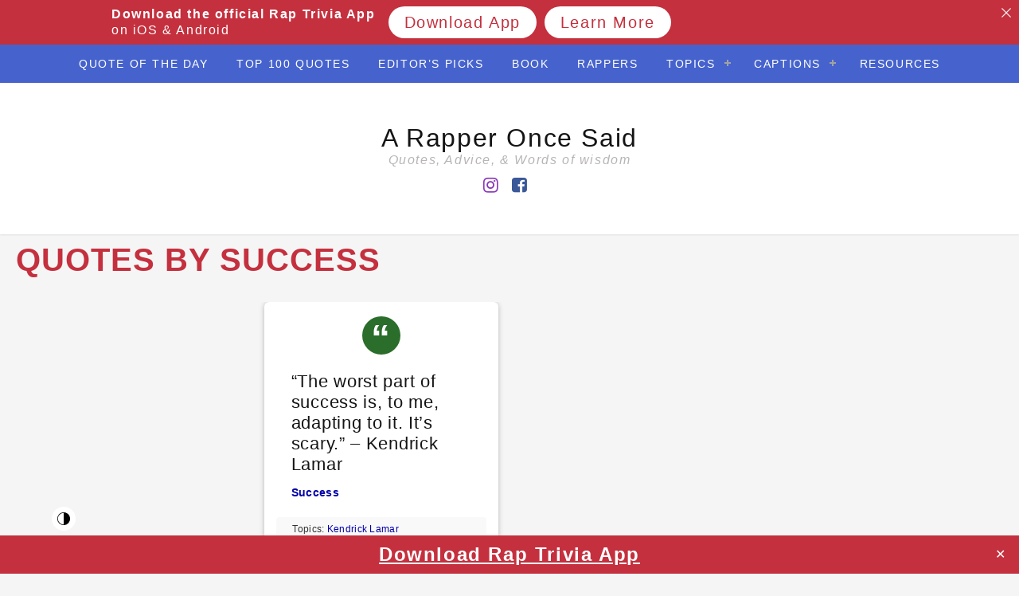

--- FILE ---
content_type: text/html; charset=UTF-8
request_url: https://arapperoncesaid.com/topics/success/
body_size: 15806
content:
<!doctype html>
<html lang="en-US">
<head>
<meta charset="UTF-8">
<meta name="viewport" content="width=device-width, initial-scale=1">
<link rel="profile" href="https://gmpg.org/xfn/11">
<link rel="pingback" href="https://arapperoncesaid.com/xmlrpc.php">
<title>Success &#8211; A Rapper Once Said</title>
<meta name='robots' content='max-image-preview:large' />
<style>img:is([sizes="auto" i], [sizes^="auto," i]) { contain-intrinsic-size: 3000px 1500px }</style>
<link rel='dns-prefetch' href='//stats.wp.com' />
<link rel="alternate" type="application/rss+xml" title="A Rapper Once Said &raquo; Feed" href="https://arapperoncesaid.com/feed/" />
<script type="text/javascript" id="wpp-js" src="https://arapperoncesaid.com/wp-content/plugins/wordpress-popular-posts/assets/js/wpp.min.js?ver=7.3.6" data-sampling="0" data-sampling-rate="100" data-api-url="https://arapperoncesaid.com/wp-json/wordpress-popular-posts" data-post-id="0" data-token="e1b9ea96b2" data-lang="0" data-debug="0"></script>
<link rel="alternate" type="application/rss+xml" title="A Rapper Once Said &raquo; Success Category Feed" href="https://arapperoncesaid.com/topics/success/feed/" />
<!-- <link rel='stylesheet' id='wp-block-library-css' href='https://arapperoncesaid.com/wp-includes/css/dist/block-library/style.min.css?ver=8a860c24648b01facdf516a38fae44f6' type='text/css' media='all' /> -->
<link rel="stylesheet" type="text/css" href="//arapperoncesaid.com/wp-content/cache/wpfc-minified/lphmtzxf/1xtyz.css" media="all"/>
<style id='classic-theme-styles-inline-css' type='text/css'>
/*! This file is auto-generated */
.wp-block-button__link{color:#fff;background-color:#32373c;border-radius:9999px;box-shadow:none;text-decoration:none;padding:calc(.667em + 2px) calc(1.333em + 2px);font-size:1.125em}.wp-block-file__button{background:#32373c;color:#fff;text-decoration:none}
</style>
<!-- <link rel='stylesheet' id='mediaelement-css' href='https://arapperoncesaid.com/wp-includes/js/mediaelement/mediaelementplayer-legacy.min.css?ver=4.2.17' type='text/css' media='all' /> -->
<!-- <link rel='stylesheet' id='wp-mediaelement-css' href='https://arapperoncesaid.com/wp-includes/js/mediaelement/wp-mediaelement.min.css?ver=8a860c24648b01facdf516a38fae44f6' type='text/css' media='all' /> -->
<link rel="stylesheet" type="text/css" href="//arapperoncesaid.com/wp-content/cache/wpfc-minified/kwrno46c/1xtyz.css" media="all"/>
<style id='jetpack-sharing-buttons-style-inline-css' type='text/css'>
.jetpack-sharing-buttons__services-list{display:flex;flex-direction:row;flex-wrap:wrap;gap:0;list-style-type:none;margin:5px;padding:0}.jetpack-sharing-buttons__services-list.has-small-icon-size{font-size:12px}.jetpack-sharing-buttons__services-list.has-normal-icon-size{font-size:16px}.jetpack-sharing-buttons__services-list.has-large-icon-size{font-size:24px}.jetpack-sharing-buttons__services-list.has-huge-icon-size{font-size:36px}@media print{.jetpack-sharing-buttons__services-list{display:none!important}}.editor-styles-wrapper .wp-block-jetpack-sharing-buttons{gap:0;padding-inline-start:0}ul.jetpack-sharing-buttons__services-list.has-background{padding:1.25em 2.375em}
</style>
<style id='global-styles-inline-css' type='text/css'>
:root{--wp--preset--aspect-ratio--square: 1;--wp--preset--aspect-ratio--4-3: 4/3;--wp--preset--aspect-ratio--3-4: 3/4;--wp--preset--aspect-ratio--3-2: 3/2;--wp--preset--aspect-ratio--2-3: 2/3;--wp--preset--aspect-ratio--16-9: 16/9;--wp--preset--aspect-ratio--9-16: 9/16;--wp--preset--color--black: #000000;--wp--preset--color--cyan-bluish-gray: #abb8c3;--wp--preset--color--white: #ffffff;--wp--preset--color--pale-pink: #f78da7;--wp--preset--color--vivid-red: #cf2e2e;--wp--preset--color--luminous-vivid-orange: #ff6900;--wp--preset--color--luminous-vivid-amber: #fcb900;--wp--preset--color--light-green-cyan: #7bdcb5;--wp--preset--color--vivid-green-cyan: #00d084;--wp--preset--color--pale-cyan-blue: #8ed1fc;--wp--preset--color--vivid-cyan-blue: #0693e3;--wp--preset--color--vivid-purple: #9b51e0;--wp--preset--gradient--vivid-cyan-blue-to-vivid-purple: linear-gradient(135deg,rgba(6,147,227,1) 0%,rgb(155,81,224) 100%);--wp--preset--gradient--light-green-cyan-to-vivid-green-cyan: linear-gradient(135deg,rgb(122,220,180) 0%,rgb(0,208,130) 100%);--wp--preset--gradient--luminous-vivid-amber-to-luminous-vivid-orange: linear-gradient(135deg,rgba(252,185,0,1) 0%,rgba(255,105,0,1) 100%);--wp--preset--gradient--luminous-vivid-orange-to-vivid-red: linear-gradient(135deg,rgba(255,105,0,1) 0%,rgb(207,46,46) 100%);--wp--preset--gradient--very-light-gray-to-cyan-bluish-gray: linear-gradient(135deg,rgb(238,238,238) 0%,rgb(169,184,195) 100%);--wp--preset--gradient--cool-to-warm-spectrum: linear-gradient(135deg,rgb(74,234,220) 0%,rgb(151,120,209) 20%,rgb(207,42,186) 40%,rgb(238,44,130) 60%,rgb(251,105,98) 80%,rgb(254,248,76) 100%);--wp--preset--gradient--blush-light-purple: linear-gradient(135deg,rgb(255,206,236) 0%,rgb(152,150,240) 100%);--wp--preset--gradient--blush-bordeaux: linear-gradient(135deg,rgb(254,205,165) 0%,rgb(254,45,45) 50%,rgb(107,0,62) 100%);--wp--preset--gradient--luminous-dusk: linear-gradient(135deg,rgb(255,203,112) 0%,rgb(199,81,192) 50%,rgb(65,88,208) 100%);--wp--preset--gradient--pale-ocean: linear-gradient(135deg,rgb(255,245,203) 0%,rgb(182,227,212) 50%,rgb(51,167,181) 100%);--wp--preset--gradient--electric-grass: linear-gradient(135deg,rgb(202,248,128) 0%,rgb(113,206,126) 100%);--wp--preset--gradient--midnight: linear-gradient(135deg,rgb(2,3,129) 0%,rgb(40,116,252) 100%);--wp--preset--font-size--small: 13px;--wp--preset--font-size--medium: 20px;--wp--preset--font-size--large: 36px;--wp--preset--font-size--x-large: 42px;--wp--preset--spacing--20: 0.44rem;--wp--preset--spacing--30: 0.67rem;--wp--preset--spacing--40: 1rem;--wp--preset--spacing--50: 1.5rem;--wp--preset--spacing--60: 2.25rem;--wp--preset--spacing--70: 3.38rem;--wp--preset--spacing--80: 5.06rem;--wp--preset--shadow--natural: 6px 6px 9px rgba(0, 0, 0, 0.2);--wp--preset--shadow--deep: 12px 12px 50px rgba(0, 0, 0, 0.4);--wp--preset--shadow--sharp: 6px 6px 0px rgba(0, 0, 0, 0.2);--wp--preset--shadow--outlined: 6px 6px 0px -3px rgba(255, 255, 255, 1), 6px 6px rgba(0, 0, 0, 1);--wp--preset--shadow--crisp: 6px 6px 0px rgba(0, 0, 0, 1);}:where(.is-layout-flex){gap: 0.5em;}:where(.is-layout-grid){gap: 0.5em;}body .is-layout-flex{display: flex;}.is-layout-flex{flex-wrap: wrap;align-items: center;}.is-layout-flex > :is(*, div){margin: 0;}body .is-layout-grid{display: grid;}.is-layout-grid > :is(*, div){margin: 0;}:where(.wp-block-columns.is-layout-flex){gap: 2em;}:where(.wp-block-columns.is-layout-grid){gap: 2em;}:where(.wp-block-post-template.is-layout-flex){gap: 1.25em;}:where(.wp-block-post-template.is-layout-grid){gap: 1.25em;}.has-black-color{color: var(--wp--preset--color--black) !important;}.has-cyan-bluish-gray-color{color: var(--wp--preset--color--cyan-bluish-gray) !important;}.has-white-color{color: var(--wp--preset--color--white) !important;}.has-pale-pink-color{color: var(--wp--preset--color--pale-pink) !important;}.has-vivid-red-color{color: var(--wp--preset--color--vivid-red) !important;}.has-luminous-vivid-orange-color{color: var(--wp--preset--color--luminous-vivid-orange) !important;}.has-luminous-vivid-amber-color{color: var(--wp--preset--color--luminous-vivid-amber) !important;}.has-light-green-cyan-color{color: var(--wp--preset--color--light-green-cyan) !important;}.has-vivid-green-cyan-color{color: var(--wp--preset--color--vivid-green-cyan) !important;}.has-pale-cyan-blue-color{color: var(--wp--preset--color--pale-cyan-blue) !important;}.has-vivid-cyan-blue-color{color: var(--wp--preset--color--vivid-cyan-blue) !important;}.has-vivid-purple-color{color: var(--wp--preset--color--vivid-purple) !important;}.has-black-background-color{background-color: var(--wp--preset--color--black) !important;}.has-cyan-bluish-gray-background-color{background-color: var(--wp--preset--color--cyan-bluish-gray) !important;}.has-white-background-color{background-color: var(--wp--preset--color--white) !important;}.has-pale-pink-background-color{background-color: var(--wp--preset--color--pale-pink) !important;}.has-vivid-red-background-color{background-color: var(--wp--preset--color--vivid-red) !important;}.has-luminous-vivid-orange-background-color{background-color: var(--wp--preset--color--luminous-vivid-orange) !important;}.has-luminous-vivid-amber-background-color{background-color: var(--wp--preset--color--luminous-vivid-amber) !important;}.has-light-green-cyan-background-color{background-color: var(--wp--preset--color--light-green-cyan) !important;}.has-vivid-green-cyan-background-color{background-color: var(--wp--preset--color--vivid-green-cyan) !important;}.has-pale-cyan-blue-background-color{background-color: var(--wp--preset--color--pale-cyan-blue) !important;}.has-vivid-cyan-blue-background-color{background-color: var(--wp--preset--color--vivid-cyan-blue) !important;}.has-vivid-purple-background-color{background-color: var(--wp--preset--color--vivid-purple) !important;}.has-black-border-color{border-color: var(--wp--preset--color--black) !important;}.has-cyan-bluish-gray-border-color{border-color: var(--wp--preset--color--cyan-bluish-gray) !important;}.has-white-border-color{border-color: var(--wp--preset--color--white) !important;}.has-pale-pink-border-color{border-color: var(--wp--preset--color--pale-pink) !important;}.has-vivid-red-border-color{border-color: var(--wp--preset--color--vivid-red) !important;}.has-luminous-vivid-orange-border-color{border-color: var(--wp--preset--color--luminous-vivid-orange) !important;}.has-luminous-vivid-amber-border-color{border-color: var(--wp--preset--color--luminous-vivid-amber) !important;}.has-light-green-cyan-border-color{border-color: var(--wp--preset--color--light-green-cyan) !important;}.has-vivid-green-cyan-border-color{border-color: var(--wp--preset--color--vivid-green-cyan) !important;}.has-pale-cyan-blue-border-color{border-color: var(--wp--preset--color--pale-cyan-blue) !important;}.has-vivid-cyan-blue-border-color{border-color: var(--wp--preset--color--vivid-cyan-blue) !important;}.has-vivid-purple-border-color{border-color: var(--wp--preset--color--vivid-purple) !important;}.has-vivid-cyan-blue-to-vivid-purple-gradient-background{background: var(--wp--preset--gradient--vivid-cyan-blue-to-vivid-purple) !important;}.has-light-green-cyan-to-vivid-green-cyan-gradient-background{background: var(--wp--preset--gradient--light-green-cyan-to-vivid-green-cyan) !important;}.has-luminous-vivid-amber-to-luminous-vivid-orange-gradient-background{background: var(--wp--preset--gradient--luminous-vivid-amber-to-luminous-vivid-orange) !important;}.has-luminous-vivid-orange-to-vivid-red-gradient-background{background: var(--wp--preset--gradient--luminous-vivid-orange-to-vivid-red) !important;}.has-very-light-gray-to-cyan-bluish-gray-gradient-background{background: var(--wp--preset--gradient--very-light-gray-to-cyan-bluish-gray) !important;}.has-cool-to-warm-spectrum-gradient-background{background: var(--wp--preset--gradient--cool-to-warm-spectrum) !important;}.has-blush-light-purple-gradient-background{background: var(--wp--preset--gradient--blush-light-purple) !important;}.has-blush-bordeaux-gradient-background{background: var(--wp--preset--gradient--blush-bordeaux) !important;}.has-luminous-dusk-gradient-background{background: var(--wp--preset--gradient--luminous-dusk) !important;}.has-pale-ocean-gradient-background{background: var(--wp--preset--gradient--pale-ocean) !important;}.has-electric-grass-gradient-background{background: var(--wp--preset--gradient--electric-grass) !important;}.has-midnight-gradient-background{background: var(--wp--preset--gradient--midnight) !important;}.has-small-font-size{font-size: var(--wp--preset--font-size--small) !important;}.has-medium-font-size{font-size: var(--wp--preset--font-size--medium) !important;}.has-large-font-size{font-size: var(--wp--preset--font-size--large) !important;}.has-x-large-font-size{font-size: var(--wp--preset--font-size--x-large) !important;}
:where(.wp-block-post-template.is-layout-flex){gap: 1.25em;}:where(.wp-block-post-template.is-layout-grid){gap: 1.25em;}
:where(.wp-block-columns.is-layout-flex){gap: 2em;}:where(.wp-block-columns.is-layout-grid){gap: 2em;}
:root :where(.wp-block-pullquote){font-size: 1.5em;line-height: 1.6;}
</style>
<!-- <link rel='stylesheet' id='announcer-css-css' href='https://arapperoncesaid.com/wp-content/plugins/announcer/public/css/style.css?ver=6.2' type='text/css' media='all' /> -->
<!-- <link rel='stylesheet' id='contact-form-7-css' href='https://arapperoncesaid.com/wp-content/plugins/contact-form-7/includes/css/styles.css?ver=6.1.3' type='text/css' media='all' /> -->
<!-- <link rel='stylesheet' id='simple-banner-style-css' href='https://arapperoncesaid.com/wp-content/plugins/simple-banner/simple-banner.css?ver=3.1.2' type='text/css' media='all' /> -->
<!-- <link rel='stylesheet' id='sticky-buttons-css' href='https://arapperoncesaid.com/wp-content/plugins/sticky-buttons/public/assets/css/style.min.css?ver=4.3.2' type='text/css' media='all' /> -->
<!-- <link rel='stylesheet' id='sticky-buttons-fontawesome-css' href='https://arapperoncesaid.com/wp-content/plugins/sticky-buttons/vendors/fontawesome/css/all.css?ver=7.1' type='text/css' media='all' /> -->
<!-- <link rel='stylesheet' id='tplp_style-css' href='https://arapperoncesaid.com/wp-content/plugins/tabs-widget-popular-posts-and-latest-posts/inc/style.css?ver=8a860c24648b01facdf516a38fae44f6' type='text/css' media='all' /> -->
<!-- <link rel='stylesheet' id='font-awesome-css' href='https://arapperoncesaid.com/wp-content/plugins/elementor/assets/lib/font-awesome/css/font-awesome.min.css?ver=4.7.0' type='text/css' media='all' /> -->
<!-- <link rel='stylesheet' id='dtdr-public-css' href='https://arapperoncesaid.com/wp-content/plugins/droit-dark-mode/assets/css/public-mode.css?ver=1.0.7' type='text/css' media='all' /> -->
<link rel="stylesheet" type="text/css" href="//arapperoncesaid.com/wp-content/cache/wpfc-minified/5g3c0n4/1xtyz.css" media="all"/>
<style id='dtdr-public-inline-css' type='text/css'>
:root {--drdt-color-white: #fff;--drdt-color-bg: #1A1A1A;--drdt-color-body: #7D7D7D;--drdt-color-head: #FFFFFF;--drdt-color-link: #7D7D7D;--drdt-color-link-hover: #FFFFFF;--drdt-color-btn: #1A1A1A;--drdt-color-border: #626060;}html.drdt-dark-mode :not(.drdt-ignore-dark):not(.drdt_checkbox):not(.droit_dark):not(.droit_light):not(.dark_switch_box):not(img):not(option):not(input):not(select):not(textarea):not(mark):not(code):not(pre):not(ins):not(button):not(a):not(video):not(canvas):not(progress):not(iframe):not(svg):not(path):not(.mejs-iframe-overlay):not(.mejs-iframe-overlay):not(.elementor-element-overlay):not(.elementor-background-overlay):not(i):not(button *):not(a *) { background-color: var(--drdt-color-bg) !important; color: var(--drdt-color-body); border-color: var(--drdt-color-border) !important; box-shadow: none !important; } html.drdt-dark-mode > body h1:not(.drdt-ignore-dark), html.drdt-dark-mode > body h2:not(.drdt-ignore-dark), html.drdt-dark-mode > body h3:not(.drdt-ignore-dark), html.drdt-dark-mode > body h4:not(.drdt-ignore-dark), html.drdt-dark-mode > body h5:not(.drdt-ignore-dark), html.drdt-dark-mode > body h6:not(.drdt-ignore-dark){color: var(--drdt-color-head) !important; } html.drdt-dark-mode a:not(.drdt-ignore-dark), html.drdt-dark-mode a *:not(.drdt-ignore-dark), html.drdt-dark-mode a:active:not(.drdt-ignore-dark), html.drdt-dark-mode a:active *:not(.drdt-ignore-dark), html.drdt-dark-mode a:visited:not(.drdt-ignore-dark), html.drdt-dark-mode a:visited *:not(.drdt-ignore-dark) { background: transparent !important; background-color: transparent !important; color: var(--drdt-color-link) !important; border-color: var(--drdt-color-border) !important; box-shadow: none; } html.drdt-dark-mode > body a:hover:not(.drdt-ignore-dark), html.drdt-dark-mode > body a *:hover:not(.drdt-ignore-dark){color: var(--drdt-color-head) !important; } html.drdt-dark-mode input:not(.drdt-ignore-dark), html.drdt-dark-mode input[type=button]:not(.drdt-ignore-dark), html.drdt-dark-mode input[type=checkebox]:not(.drdt-ignore-dark), html.drdt-dark-mode input[type=date]:not(.drdt-ignore-dark), html.drdt-dark-mode input[type=datetime-local]:not(.drdt-ignore-dark), html.drdt-dark-mode input[type=email]:not(.drdt-ignore-dark), html.drdt-dark-mode input[type=image]:not(.drdt-ignore-dark), html.drdt-dark-mode input[type=month]:not(.drdt-ignore-dark), html.drdt-dark-mode input[type=number]:not(.drdt-ignore-dark), html.drdt-dark-mode input[type=range]:not(.drdt-ignore-dark), html.drdt-dark-mode input[type=reset]:not(.drdt-ignore-dark), html.drdt-dark-mode input[type=search]:not(.drdt-ignore-dark), html.drdt-dark-mode input[type=submit]:not(.drdt-ignore-dark), html.drdt-dark-mode input[type=tel]:not(.drdt-ignore-dark), html.drdt-dark-mode input[type=text]:not(.drdt-ignore-dark), html.drdt-dark-mode input[type=time]:not(.drdt-ignore-dark), html.drdt-dark-mode input[type=url]:not(.drdt-ignore-dark), html.drdt-dark-mode input[type=week]:not(.drdt-ignore-dark), html.drdt-dark-mode button:not(.drdt-ignore-dark), html.drdt-dark-mode iframe:not(.drdt-ignore-dark), html.drdt-dark-mode iframe *:not(.drdt-ignore-dark), html.drdt-dark-mode select:not(.drdt-ignore-dark), html.drdt-dark-mode textarea:not(.drdt-ignore-dark), html.drdt-dark-mode i:not(.drdt-ignore-dark) { background: var(--drdt-color-btn) !important; background-color: var(--drdt-color-btn) !important; color: var(--drdt-color-head) !important; border-color: var(--drdt-color-border) !important; box-shadow: none !important;}/*@media (prefers-color-scheme: dark) {			html :not(.drdt-ignore-dark):not(input):not(textarea):not(button):not(select):not(mark):not(code):not(pre):not(ins):not(option):not(img):not(progress):not(iframe):not(.mejs-iframe-overlay):not(svg):not(video):not(canvas):not(a):not(path):not(.elementor-element-overlay):not(.elementor-background-overlay):not(i):not(button *):not(a *) {background-color: var(--drdt-color-bg) !important;color: var(--drdt-color-body);border-color: var(--drdt-color-border) !important;box-shadow: none !important;			}		}*/html.drdt-dark-mode .drdt-ignore-dark-back{background: transparent !important;background-color: transparent !important;}
</style>
<!-- <link rel='stylesheet' id='quotes-llama-css-style-css' href='https://arapperoncesaid.com/wp-content/plugins/quotes-llama/includes/css/quotes-llama.css?ver=3.1.1' type='text/css' media='all' /> -->
<!-- <link rel='stylesheet' id='dashicons-css' href='https://arapperoncesaid.com/wp-includes/css/dashicons.min.css?ver=8a860c24648b01facdf516a38fae44f6' type='text/css' media='all' /> -->
<!-- <link rel='stylesheet' id='dashicons-style-css' href='https://arapperoncesaid.com/wp-content/themes/quotesin/style.css?ver=3.1.1' type='text/css' media='all' /> -->
<!-- <link rel='stylesheet' id='wordpress-popular-posts-css-css' href='https://arapperoncesaid.com/wp-content/plugins/wordpress-popular-posts/assets/css/wpp.css?ver=7.3.6' type='text/css' media='all' /> -->
<!-- <link rel='stylesheet' id='quotesin-style-css' href='https://arapperoncesaid.com/wp-content/themes/quotesin/style.css?ver=8a860c24648b01facdf516a38fae44f6' type='text/css' media='all' /> -->
<!-- <link rel='stylesheet' id='heateor_sss_frontend_css-css' href='https://arapperoncesaid.com/wp-content/plugins/sassy-social-share/public/css/sassy-social-share-public.css?ver=3.3.79' type='text/css' media='all' /> -->
<link rel="stylesheet" type="text/css" href="//arapperoncesaid.com/wp-content/cache/wpfc-minified/etggmqiv/1xtyz.css" media="all"/>
<style id='heateor_sss_frontend_css-inline-css' type='text/css'>
.heateor_sss_button_instagram span.heateor_sss_svg,a.heateor_sss_instagram span.heateor_sss_svg{background:radial-gradient(circle at 30% 107%,#fdf497 0,#fdf497 5%,#fd5949 45%,#d6249f 60%,#285aeb 90%)}div.heateor_sss_horizontal_sharing a.heateor_sss_button_instagram span{background:transparent!important;}div.heateor_sss_standard_follow_icons_container a.heateor_sss_button_instagram span{background:transparent}.heateor_sss_horizontal_sharing .heateor_sss_svg,.heateor_sss_standard_follow_icons_container .heateor_sss_svg{background-color:transparent!important;background:transparent!important;color:#c4303e;border-width:0px;border-style:solid;border-color:transparent}.heateor_sss_horizontal_sharing span.heateor_sss_svg:hover,.heateor_sss_standard_follow_icons_container span.heateor_sss_svg:hover{border-color:transparent;}.heateor_sss_vertical_sharing span.heateor_sss_svg,.heateor_sss_floating_follow_icons_container span.heateor_sss_svg{color:#fff;border-width:0px;border-style:solid;border-color:transparent;}.heateor_sss_vertical_sharing span.heateor_sss_svg:hover,.heateor_sss_floating_follow_icons_container span.heateor_sss_svg:hover{border-color:transparent;}@media screen and (max-width:783px) {.heateor_sss_vertical_sharing{display:none!important}}div.heateor_sss_sharing_title{text-align:center}div.heateor_sss_sharing_ul{width:100%;text-align:center;}div.heateor_sss_horizontal_sharing div.heateor_sss_sharing_ul a{float:none!important;display:inline-block;}
</style>
<script src='//arapperoncesaid.com/wp-content/cache/wpfc-minified/las9prtn/1xtyz.js' type="text/javascript"></script>
<!-- <script type="text/javascript" src="https://arapperoncesaid.com/wp-includes/js/jquery/jquery.min.js?ver=3.7.1" id="jquery-core-js"></script> -->
<!-- <script type="text/javascript" src="https://arapperoncesaid.com/wp-includes/js/jquery/jquery-migrate.min.js?ver=3.4.1" id="jquery-migrate-js"></script> -->
<script type="text/javascript" id="simple-banner-script-js-before">
/* <![CDATA[ */
const simpleBannerScriptParams = {"pro_version_enabled":"","debug_mode":false,"id":1057,"version":"3.1.2","banner_params":[{"hide_simple_banner":"no","simple_banner_prepend_element":"body","simple_banner_position":"footer","header_margin":"","header_padding":"","wp_body_open_enabled":"","wp_body_open":true,"simple_banner_z_index":"","simple_banner_text":"<a href=\"https:\/\/onelink.to\/85yvte\" style=\"text-decoration: underline\">Download Rap Trivia App<\/a>","disabled_on_current_page":false,"disabled_pages_array":[],"is_current_page_a_post":true,"disabled_on_posts":"","simple_banner_disabled_page_paths":"","simple_banner_font_size":"24px","simple_banner_color":"#c4303e","simple_banner_text_color":"","simple_banner_link_color":"#ffffff","simple_banner_close_color":"#ffffff","simple_banner_custom_css":"","simple_banner_scrolling_custom_css":"","simple_banner_text_custom_css":"","simple_banner_button_css":"","site_custom_css":"","keep_site_custom_css":"","site_custom_js":"","keep_site_custom_js":"","close_button_enabled":"on","close_button_expiration":"2","close_button_cookie_set":false,"current_date":{"date":"2025-11-15 02:32:47.988835","timezone_type":3,"timezone":"UTC"},"start_date":{"date":"2025-11-15 02:32:47.988840","timezone_type":3,"timezone":"UTC"},"end_date":{"date":"2025-11-15 02:32:47.988843","timezone_type":3,"timezone":"UTC"},"simple_banner_start_after_date":"","simple_banner_remove_after_date":"","simple_banner_insert_inside_element":""}]}
/* ]]> */
</script>
<script src='//arapperoncesaid.com/wp-content/cache/wpfc-minified/e6et0c5o/1xtyz.js' type="text/javascript"></script>
<!-- <script type="text/javascript" src="https://arapperoncesaid.com/wp-content/plugins/simple-banner/simple-banner.js?ver=3.1.2" id="simple-banner-script-js"></script> -->
<!-- <script type="text/javascript" src="https://arapperoncesaid.com/wp-content/plugins/sticky-menu-or-anything-on-scroll/assets/js/jq-sticky-anything.min.js?ver=2.1.1" id="stickyAnythingLib-js"></script> -->
<link rel="https://api.w.org/" href="https://arapperoncesaid.com/wp-json/" /><link rel="alternate" title="JSON" type="application/json" href="https://arapperoncesaid.com/wp-json/wp/v2/categories/67" /><link rel="EditURI" type="application/rsd+xml" title="RSD" href="https://arapperoncesaid.com/xmlrpc.php?rsd" />
<style id="simple-banner-position" type="text/css">.simple-banner{position:fixed;bottom:0;}</style><style id="simple-banner-font-size" type="text/css">.simple-banner .simple-banner-text{font-size:24px;}</style><style id="simple-banner-background-color" type="text/css">.simple-banner{background:#c4303e;}</style><style id="simple-banner-text-color" type="text/css">.simple-banner .simple-banner-text{color: #ffffff;}</style><style id="simple-banner-link-color" type="text/css">.simple-banner .simple-banner-text a{color:#ffffff;}</style><style id="simple-banner-z-index" type="text/css">.simple-banner{z-index: 99999;}</style><style id="simple-banner-close-color" type="text/css">.simple-banner .simple-banner-button{color:#ffffff;}</style><style id="simple-banner-site-custom-css-dummy" type="text/css"></style><script id="simple-banner-site-custom-js-dummy" type="text/javascript"></script>	<style>img#wpstats{display:none}</style>
<style id="wpp-loading-animation-styles">@-webkit-keyframes bgslide{from{background-position-x:0}to{background-position-x:-200%}}@keyframes bgslide{from{background-position-x:0}to{background-position-x:-200%}}.wpp-widget-block-placeholder,.wpp-shortcode-placeholder{margin:0 auto;width:60px;height:3px;background:#dd3737;background:linear-gradient(90deg,#dd3737 0%,#571313 10%,#dd3737 100%);background-size:200% auto;border-radius:3px;-webkit-animation:bgslide 1s infinite linear;animation:bgslide 1s infinite linear}</style>
<meta name="generator" content="Elementor 3.33.0; features: additional_custom_breakpoints; settings: css_print_method-external, google_font-enabled, font_display-swap">
<style>
.e-con.e-parent:nth-of-type(n+4):not(.e-lazyloaded):not(.e-no-lazyload),
.e-con.e-parent:nth-of-type(n+4):not(.e-lazyloaded):not(.e-no-lazyload) * {
background-image: none !important;
}
@media screen and (max-height: 1024px) {
.e-con.e-parent:nth-of-type(n+3):not(.e-lazyloaded):not(.e-no-lazyload),
.e-con.e-parent:nth-of-type(n+3):not(.e-lazyloaded):not(.e-no-lazyload) * {
background-image: none !important;
}
}
@media screen and (max-height: 640px) {
.e-con.e-parent:nth-of-type(n+2):not(.e-lazyloaded):not(.e-no-lazyload),
.e-con.e-parent:nth-of-type(n+2):not(.e-lazyloaded):not(.e-no-lazyload) * {
background-image: none !important;
}
}
</style>
<link rel="icon" href="https://arapperoncesaid.com/wp-content/uploads/2022/11/cropped-DRFAROS-32x32.png" sizes="32x32" />
<link rel="icon" href="https://arapperoncesaid.com/wp-content/uploads/2022/11/cropped-DRFAROS-192x192.png" sizes="192x192" />
<link rel="apple-touch-icon" href="https://arapperoncesaid.com/wp-content/uploads/2022/11/cropped-DRFAROS-180x180.png" />
<meta name="msapplication-TileImage" content="https://arapperoncesaid.com/wp-content/uploads/2022/11/cropped-DRFAROS-270x270.png" />
<style type="text/css" id="wp-custom-css">
.quotetitle {
font-family: 'Helvetica', sans-serif;
font-size: 22px;
text-transform: bold;
color: #c4303e !important;
margin-top: 3px;
margin-bottom: 14px;
letter-spacing: .7px;
word-wrap: break-word;
cursor: pointer;
font-weight: 500;
}
.archive-title {
font-family: 'Helvetica', sans-serif;
font-size: 40px;
text-transform: ;
color: #c4303e;
letter-spacing: 1px;
font-weight: 600;
}
.quotes-llama-widget-random {
margin-top: 20px;
padding: 6px;
display: inline-block;
color: #c4303e;
}
input[type="submit"] {
color: rgba(0, 0, 0, 0);
cursor: pointer;
-webkit-appearance: button;
font-size: 30px;
line-height: 1;
color: white;
background-color: #c4303e;
border: 0px;
border-radius: 8px;
-moz-border-radius: 8px;
-webkit-border-radius: 137px;
}
input[type="text"], input[type="email"], input[type="password"], input[type="search"], input[type="url"], textarea {
color: #000000;
border: 2px solid #ffffff !imporant;
border-radius: 100px;
}
input[type="email"], input[type="password"], input[type="search"], input[type="url"], textarea {
color: #333;
border: 2px solid #ffffff;
}
.mc4wp-form-basic label {
font-weight: 700;
margin-bottom: 6px;
display: block;
color: #ffffff;
}
h1, h2, h3, h4, h5, h6 {
color: #ffffff;
font-family: 'Helvetica', sans-serif;
font-weight: 400;
}
.fbr-light .fbr-button {
background-color: #c4303e !important;
color: #fff;
border-radius: 100px!important;
}
h1, h2, h3, h4, h5, h6 {
color: #c4303e;
font-family: 'Helvetica', sans-serif;
font-weight: 400;
}
.navi-links {
padding: 0px;
width: 100%;
}
</style>
</head>
<body data-rsssl=1 class="archive category category-success category-67 wp-theme-quotesin hfeed elementor-default elementor-kit-25">
<div id="cssmenu" class="align-center">
<ul><li id="menu-item-199" class="menu-item menu-item-type-post_type menu-item-object-page menu-item-199"><a href="https://arapperoncesaid.com/quote-of-the-day/">QUOTE OF THE DAY</a></li>
<li id="menu-item-892" class="menu-item menu-item-type-post_type menu-item-object-page menu-item-892"><a href="https://arapperoncesaid.com/top-100-quotes/">TOP 100 QUOTES</a></li>
<li id="menu-item-1045" class="menu-item menu-item-type-post_type menu-item-object-page menu-item-1045"><a href="https://arapperoncesaid.com/editors-picks/">EDITOR&#8217;S PICKS</a></li>
<li id="menu-item-666" class="menu-item menu-item-type-post_type menu-item-object-page menu-item-666"><a href="https://arapperoncesaid.com/book/">BOOK</a></li>
<li id="menu-item-110" class="menu-item menu-item-type-post_type menu-item-object-page menu-item-110"><a href="https://arapperoncesaid.com/rappers/">RAPPERS</a></li>
<li id="menu-item-1048" class="menu-item menu-item-type-post_type menu-item-object-page menu-item-has-children menu-item-1048"><a href="https://arapperoncesaid.com/topics/">TOPICS</a>
<ul class="sub-menu">
<li id="menu-item-456" class="menu-item menu-item-type-taxonomy menu-item-object-category menu-item-456"><a href="https://arapperoncesaid.com/topics/rap/">RAP</a></li>
<li id="menu-item-9" class="menu-item menu-item-type-taxonomy menu-item-object-category menu-item-9"><a href="https://arapperoncesaid.com/topics/motivation/">MOTIVATION</a></li>
<li id="menu-item-10" class="menu-item menu-item-type-taxonomy menu-item-object-category menu-item-10"><a href="https://arapperoncesaid.com/topics/inspiration/">INSPIRATION</a></li>
<li id="menu-item-11" class="menu-item menu-item-type-taxonomy menu-item-object-category menu-item-11"><a href="https://arapperoncesaid.com/topics/relationships/">RELATIONSHIPS</a></li>
<li id="menu-item-12" class="menu-item menu-item-type-taxonomy menu-item-object-category menu-item-12"><a href="https://arapperoncesaid.com/topics/business/">BUSINESS</a></li>
<li id="menu-item-13" class="menu-item menu-item-type-taxonomy menu-item-object-category menu-item-13"><a href="https://arapperoncesaid.com/topics/money/">MONEY</a></li>
<li id="menu-item-458" class="menu-item menu-item-type-taxonomy menu-item-object-category menu-item-458"><a href="https://arapperoncesaid.com/topics/music/">MUSIC</a></li>
<li id="menu-item-457" class="menu-item menu-item-type-taxonomy menu-item-object-category menu-item-457"><a href="https://arapperoncesaid.com/topics/hip-hop/">HIP-HOP</a></li>
</ul>
</li>
<li id="menu-item-1047" class="menu-item menu-item-type-taxonomy menu-item-object-category menu-item-has-children menu-item-1047"><a href="https://arapperoncesaid.com/topics/captions/">CAPTIONS</a>
<ul class="sub-menu">
<li id="menu-item-1046" class="menu-item menu-item-type-taxonomy menu-item-object-category menu-item-1046"><a href="https://arapperoncesaid.com/topics/captions/instagram-captions/">INSTAGRAM CAPTIONS</a></li>
</ul>
</li>
<li id="menu-item-596" class="menu-item menu-item-type-post_type menu-item-object-page menu-item-596"><a href="https://arapperoncesaid.com/hip-hop-resources-references/">RESOURCES</a></li>
</ul></div>
<div id="header">
<div id="sitebranding">
<div class="site-branding">
<h1 class="site-title"><a href="https://arapperoncesaid.com/" rel="home">A Rapper Once Said</a></h1>
<h2 class="site-description">Quotes, Advice, &amp; Words of wisdom</h2>
</div><!-- .site-branding -->
<div id="menu-social" class="menu">
<div id="menu-social" class="menu"><ul id="menu-social-items" class="menu-items"><li id="menu-item-15" class="menu-item menu-item-type-custom menu-item-object-custom menu-item-15"><a href="https://www.instagram.com/arapperoncesaid/"><span class="screen-reader-text">Instagram</span></a></li>
<li id="menu-item-16" class="menu-item menu-item-type-custom menu-item-object-custom menu-item-16"><a href="https://www.facebook.com/arapperoncesaid/"><span class="screen-reader-text">Facebook</span></a></li>
</ul></div>	</div>
</div><!--End SiteBranding -->
</div><!--End Header -->
<div class="demo-wrap">
<div class="wrapper">
<div class="quote-archive">
<h1 class="archive-title">Quotes by Success</h1>
</div>
<div class="masonry" id="scroll-wrapper">
<div class='code-block code-block-1' style='margin: 8px auto; text-align: center; display: block; clear: both;'>
<center><script type="text/javascript">
amzn_assoc_tracking_id = "dailyrapfacts-20";
amzn_assoc_ad_mode = "manual";
amzn_assoc_ad_type = "smart";
amzn_assoc_marketplace = "amazon";
amzn_assoc_region = "US";
amzn_assoc_design = "enhanced_links";
amzn_assoc_asins = "1736076906";
amzn_assoc_placement = "adunit";
amzn_assoc_linkid = "27470e053d66c3ad7c2a68c970679285";
</script>
<script src="//z-na.amazon-adsystem.com/widgets/onejs?MarketPlace=US"></script></center></div>
<div class="item post-1057 post type-post status-publish format-standard hentry category-success tag-kendrick-lamar">
<div class="quotecolor" style="background-color: #2b6d2a;"></div>
<div class="quotebox">
<h2 class="quotetitle"><a href="https://arapperoncesaid.com/the-worst-part-of-success-is-to-me-adapting-to-it-its-scary-kendrick-lamar/">“The worst part of success is, to me, adapting to it. It’s scary.” &#8211; Kendrick Lamar</a></h2>
<div class="qauthor">
<a href="https://arapperoncesaid.com/topics/success/" rel="category tag">Success</a>	</div>
</div>
<div class="qtopic">
Topics: <a href="https://arapperoncesaid.com/rappers/kendrick-lamar/" rel="tag">Kendrick Lamar</a><br/>	</div>
<div class='heateorSssClear'></div><div  class='heateor_sss_sharing_container heateor_sss_horizontal_sharing' data-heateor-sss-href='https://arapperoncesaid.com/the-worst-part-of-success-is-to-me-adapting-to-it-its-scary-kendrick-lamar/'><div class='heateor_sss_sharing_title' style="font-weight:bold" ></div><div class="heateor_sss_sharing_ul"><a aria-label="Facebook" class="heateor_sss_facebook" href="https://www.facebook.com/sharer/sharer.php?u=https%3A%2F%2Farapperoncesaid.com%2Fthe-worst-part-of-success-is-to-me-adapting-to-it-its-scary-kendrick-lamar%2F" title="Facebook" rel="nofollow noopener" target="_blank" style="font-size:32px!important;box-shadow:none;display:inline-block;vertical-align:middle"><span class="heateor_sss_svg" style="background-color:#0765FE;width:36px;height:36px;border-radius:999px;display:inline-block;opacity:1;float:left;font-size:32px;box-shadow:none;display:inline-block;font-size:16px;padding:0 4px;vertical-align:middle;background-repeat:repeat;overflow:hidden;padding:0;cursor:pointer;box-sizing:content-box"><svg style="display:block;border-radius:999px;" focusable="false" aria-hidden="true" xmlns="http://www.w3.org/2000/svg" width="100%" height="100%" viewBox="0 0 32 32"><path fill="#c4303e" d="M28 16c0-6.627-5.373-12-12-12S4 9.373 4 16c0 5.628 3.875 10.35 9.101 11.647v-7.98h-2.474V16H13.1v-1.58c0-4.085 1.849-5.978 5.859-5.978.76 0 2.072.15 2.608.298v3.325c-.283-.03-.775-.045-1.386-.045-1.967 0-2.728.745-2.728 2.683V16h3.92l-.673 3.667h-3.247v8.245C23.395 27.195 28 22.135 28 16Z"></path></svg></span></a><a aria-label="Twitter" class="heateor_sss_button_twitter" href="https://twitter.com/intent/tweet?via=arpperoncesaid&text=%E2%80%9CThe%20worst%20part%20of%20success%20is%2C%20to%20me%2C%20adapting%20to%20it.%20It%E2%80%99s%20scary.%E2%80%9D%20-%20Kendrick%20Lamar&url=https%3A%2F%2Farapperoncesaid.com%2Fthe-worst-part-of-success-is-to-me-adapting-to-it-its-scary-kendrick-lamar%2F" title="Twitter" rel="nofollow noopener" target="_blank" style="font-size:32px!important;box-shadow:none;display:inline-block;vertical-align:middle"><span class="heateor_sss_svg heateor_sss_s__default heateor_sss_s_twitter" style="background-color:#55acee;width:36px;height:36px;border-radius:999px;display:inline-block;opacity:1;float:left;font-size:32px;box-shadow:none;display:inline-block;font-size:16px;padding:0 4px;vertical-align:middle;background-repeat:repeat;overflow:hidden;padding:0;cursor:pointer;box-sizing:content-box"><svg style="display:block;border-radius:999px;" focusable="false" aria-hidden="true" xmlns="http://www.w3.org/2000/svg" width="100%" height="100%" viewBox="-4 -4 39 39"><path d="M28 8.557a9.913 9.913 0 0 1-2.828.775 4.93 4.93 0 0 0 2.166-2.725 9.738 9.738 0 0 1-3.13 1.194 4.92 4.92 0 0 0-3.593-1.55 4.924 4.924 0 0 0-4.794 6.049c-4.09-.21-7.72-2.17-10.15-5.15a4.942 4.942 0 0 0-.665 2.477c0 1.71.87 3.214 2.19 4.1a4.968 4.968 0 0 1-2.23-.616v.06c0 2.39 1.7 4.38 3.952 4.83-.414.115-.85.174-1.297.174-.318 0-.626-.03-.928-.086a4.935 4.935 0 0 0 4.6 3.42 9.893 9.893 0 0 1-6.114 2.107c-.398 0-.79-.023-1.175-.068a13.953 13.953 0 0 0 7.55 2.213c9.056 0 14.01-7.507 14.01-14.013 0-.213-.005-.426-.015-.637.96-.695 1.795-1.56 2.455-2.55z" fill="#c4303e"></path></svg></span></a><a aria-label="Reddit" class="heateor_sss_button_reddit" href="https://reddit.com/submit?url=https%3A%2F%2Farapperoncesaid.com%2Fthe-worst-part-of-success-is-to-me-adapting-to-it-its-scary-kendrick-lamar%2F&title=%E2%80%9CThe%20worst%20part%20of%20success%20is%2C%20to%20me%2C%20adapting%20to%20it.%20It%E2%80%99s%20scary.%E2%80%9D%20-%20Kendrick%20Lamar" title="Reddit" rel="nofollow noopener" target="_blank" style="font-size:32px!important;box-shadow:none;display:inline-block;vertical-align:middle"><span class="heateor_sss_svg heateor_sss_s__default heateor_sss_s_reddit" style="background-color:#ff5700;width:36px;height:36px;border-radius:999px;display:inline-block;opacity:1;float:left;font-size:32px;box-shadow:none;display:inline-block;font-size:16px;padding:0 4px;vertical-align:middle;background-repeat:repeat;overflow:hidden;padding:0;cursor:pointer;box-sizing:content-box"><svg style="display:block;border-radius:999px;" focusable="false" aria-hidden="true" xmlns="http://www.w3.org/2000/svg" width="100%" height="100%" viewBox="-3.5 -3.5 39 39"><path d="M28.543 15.774a2.953 2.953 0 0 0-2.951-2.949 2.882 2.882 0 0 0-1.9.713 14.075 14.075 0 0 0-6.85-2.044l1.38-4.349 3.768.884a2.452 2.452 0 1 0 .24-1.176l-4.274-1a.6.6 0 0 0-.709.4l-1.659 5.224a14.314 14.314 0 0 0-7.316 2.029 2.908 2.908 0 0 0-1.872-.681 2.942 2.942 0 0 0-1.618 5.4 5.109 5.109 0 0 0-.062.765c0 4.158 5.037 7.541 11.229 7.541s11.22-3.383 11.22-7.541a5.2 5.2 0 0 0-.053-.706 2.963 2.963 0 0 0 1.427-2.51zm-18.008 1.88a1.753 1.753 0 0 1 1.73-1.74 1.73 1.73 0 0 1 1.709 1.74 1.709 1.709 0 0 1-1.709 1.711 1.733 1.733 0 0 1-1.73-1.711zm9.565 4.968a5.573 5.573 0 0 1-4.081 1.272h-.032a5.576 5.576 0 0 1-4.087-1.272.6.6 0 0 1 .844-.854 4.5 4.5 0 0 0 3.238.927h.032a4.5 4.5 0 0 0 3.237-.927.6.6 0 1 1 .844.854zm-.331-3.256a1.726 1.726 0 1 1 1.709-1.712 1.717 1.717 0 0 1-1.712 1.712z" fill="#c4303e"/></svg></span></a><a aria-label="Pinterest" class="heateor_sss_button_pinterest" href="https://arapperoncesaid.com/the-worst-part-of-success-is-to-me-adapting-to-it-its-scary-kendrick-lamar/" onclick="event.preventDefault();javascript:void( (function() {var e=document.createElement('script' );e.setAttribute('type','text/javascript' );e.setAttribute('charset','UTF-8' );e.setAttribute('src','//assets.pinterest.com/js/pinmarklet.js?r='+Math.random()*99999999);document.body.appendChild(e)})());" title="Pinterest" rel="noopener" style="font-size:32px!important;box-shadow:none;display:inline-block;vertical-align:middle"><span class="heateor_sss_svg heateor_sss_s__default heateor_sss_s_pinterest" style="background-color:#cc2329;width:36px;height:36px;border-radius:999px;display:inline-block;opacity:1;float:left;font-size:32px;box-shadow:none;display:inline-block;font-size:16px;padding:0 4px;vertical-align:middle;background-repeat:repeat;overflow:hidden;padding:0;cursor:pointer;box-sizing:content-box"><svg style="display:block;border-radius:999px;" focusable="false" aria-hidden="true" xmlns="http://www.w3.org/2000/svg" width="100%" height="100%" viewBox="-2 -2 35 35"><path fill="#c4303e" d="M16.539 4.5c-6.277 0-9.442 4.5-9.442 8.253 0 2.272.86 4.293 2.705 5.046.303.125.574.005.662-.33.061-.231.205-.816.27-1.06.088-.331.053-.447-.191-.736-.532-.627-.873-1.439-.873-2.591 0-3.338 2.498-6.327 6.505-6.327 3.548 0 5.497 2.168 5.497 5.062 0 3.81-1.686 7.025-4.188 7.025-1.382 0-2.416-1.142-2.085-2.545.397-1.674 1.166-3.48 1.166-4.689 0-1.081-.581-1.983-1.782-1.983-1.413 0-2.548 1.462-2.548 3.419 0 1.247.421 2.091.421 2.091l-1.699 7.199c-.505 2.137-.076 4.755-.039 5.019.021.158.223.196.314.077.13-.17 1.813-2.247 2.384-4.324.162-.587.929-3.631.929-3.631.46.876 1.801 1.646 3.227 1.646 4.247 0 7.128-3.871 7.128-9.053.003-3.918-3.317-7.568-8.361-7.568z"/></svg></span></a><a aria-label="Email" class="heateor_sss_email" href="https://arapperoncesaid.com/the-worst-part-of-success-is-to-me-adapting-to-it-its-scary-kendrick-lamar/" onclick="event.preventDefault();window.open('mailto:?subject=' + decodeURIComponent('%E2%80%9CThe%20worst%20part%20of%20success%20is%2C%20to%20me%2C%20adapting%20to%20it.%20It%E2%80%99s%20scary.%E2%80%9D%20-%20Kendrick%20Lamar').replace('&', '%26') + '&body=https%3A%2F%2Farapperoncesaid.com%2Fthe-worst-part-of-success-is-to-me-adapting-to-it-its-scary-kendrick-lamar%2F', '_blank')" title="Email" rel="noopener" style="font-size:32px!important;box-shadow:none;display:inline-block;vertical-align:middle"><span class="heateor_sss_svg" style="background-color:#649a3f;width:36px;height:36px;border-radius:999px;display:inline-block;opacity:1;float:left;font-size:32px;box-shadow:none;display:inline-block;font-size:16px;padding:0 4px;vertical-align:middle;background-repeat:repeat;overflow:hidden;padding:0;cursor:pointer;box-sizing:content-box"><svg style="display:block;border-radius:999px;" focusable="false" aria-hidden="true" xmlns="http://www.w3.org/2000/svg" width="100%" height="100%" viewBox="-.75 -.5 36 36"><path d="M 5.5 11 h 23 v 1 l -11 6 l -11 -6 v -1 m 0 2 l 11 6 l 11 -6 v 11 h -22 v -11" stroke-width="1" fill="#c4303e"></path></svg></span></a><a class="heateor_sss_more" aria-label="More" title="More" rel="nofollow noopener" style="font-size: 32px!important;border:0;box-shadow:none;display:inline-block!important;font-size:16px;padding:0 4px;vertical-align: middle;display:inline;" href="https://arapperoncesaid.com/the-worst-part-of-success-is-to-me-adapting-to-it-its-scary-kendrick-lamar/" onclick="event.preventDefault()"><span class="heateor_sss_svg" style="background-color:#ee8e2d;width:36px;height:36px;border-radius:999px;display:inline-block!important;opacity:1;float:left;font-size:32px!important;box-shadow:none;display:inline-block;font-size:16px;padding:0 4px;vertical-align:middle;display:inline;background-repeat:repeat;overflow:hidden;padding:0;cursor:pointer;box-sizing:content-box;" onclick="heateorSssMoreSharingPopup(this, 'https://arapperoncesaid.com/the-worst-part-of-success-is-to-me-adapting-to-it-its-scary-kendrick-lamar/', '%E2%80%9CThe%20worst%20part%20of%20success%20is%2C%20to%20me%2C%20adapting%20to%20it.%20It%E2%80%99s%20scary.%E2%80%9D%20-%20Kendrick%20Lamar', '' )"><svg xmlns="http://www.w3.org/2000/svg" xmlns:xlink="http://www.w3.org/1999/xlink" viewBox="-.3 0 32 32" version="1.1" width="100%" height="100%" style="display:block;border-radius:999px;" xml:space="preserve"><g><path fill="#c4303e" d="M18 14V8h-4v6H8v4h6v6h4v-6h6v-4h-6z" fill-rule="evenodd"></path></g></svg></span></a></div><div class="heateorSssClear"></div></div><div class='heateorSssClear'></div></div><!--End Post -->
<div class="item post-968 post type-post status-publish format-standard hentry category-success tag-nipsey-hussle">
<div class="quotecolor" style="background-color: #23ee7a;"></div>
<div class="quotebox">
<h2 class="quotetitle"><a href="https://arapperoncesaid.com/success-to-me-is-just-being-able-to-do-what-you-love-to-do-and-support-yourself-all-through-nipsey-hussle/">“Success to me is just being able to do what you love to do and support yourself all through.” &#8211; Nipsey Hussle</a></h2>
<div class="qauthor">
<a href="https://arapperoncesaid.com/topics/success/" rel="category tag">Success</a>	</div>
</div>
<div class="qtopic">
Topics: <a href="https://arapperoncesaid.com/rappers/nipsey-hussle/" rel="tag">Nipsey Hussle</a><br/>	</div>
<div class='heateorSssClear'></div><div  class='heateor_sss_sharing_container heateor_sss_horizontal_sharing' data-heateor-sss-href='https://arapperoncesaid.com/success-to-me-is-just-being-able-to-do-what-you-love-to-do-and-support-yourself-all-through-nipsey-hussle/'><div class='heateor_sss_sharing_title' style="font-weight:bold" ></div><div class="heateor_sss_sharing_ul"><a aria-label="Facebook" class="heateor_sss_facebook" href="https://www.facebook.com/sharer/sharer.php?u=https%3A%2F%2Farapperoncesaid.com%2Fsuccess-to-me-is-just-being-able-to-do-what-you-love-to-do-and-support-yourself-all-through-nipsey-hussle%2F" title="Facebook" rel="nofollow noopener" target="_blank" style="font-size:32px!important;box-shadow:none;display:inline-block;vertical-align:middle"><span class="heateor_sss_svg" style="background-color:#0765FE;width:36px;height:36px;border-radius:999px;display:inline-block;opacity:1;float:left;font-size:32px;box-shadow:none;display:inline-block;font-size:16px;padding:0 4px;vertical-align:middle;background-repeat:repeat;overflow:hidden;padding:0;cursor:pointer;box-sizing:content-box"><svg style="display:block;border-radius:999px;" focusable="false" aria-hidden="true" xmlns="http://www.w3.org/2000/svg" width="100%" height="100%" viewBox="0 0 32 32"><path fill="#c4303e" d="M28 16c0-6.627-5.373-12-12-12S4 9.373 4 16c0 5.628 3.875 10.35 9.101 11.647v-7.98h-2.474V16H13.1v-1.58c0-4.085 1.849-5.978 5.859-5.978.76 0 2.072.15 2.608.298v3.325c-.283-.03-.775-.045-1.386-.045-1.967 0-2.728.745-2.728 2.683V16h3.92l-.673 3.667h-3.247v8.245C23.395 27.195 28 22.135 28 16Z"></path></svg></span></a><a aria-label="Twitter" class="heateor_sss_button_twitter" href="https://twitter.com/intent/tweet?via=arpperoncesaid&text=%E2%80%9CSuccess%20to%20me%20is%20just%20being%20able%20to%20do%20what%20you%20love%20to%20do%20and%20support%20yourself%20all%20through.%E2%80%9D%20-%20Nipsey%20Hussle&url=https%3A%2F%2Farapperoncesaid.com%2Fsuccess-to-me-is-just-being-able-to-do-what-you-love-to-do-and-support-yourself-all-through-nipsey-hussle%2F" title="Twitter" rel="nofollow noopener" target="_blank" style="font-size:32px!important;box-shadow:none;display:inline-block;vertical-align:middle"><span class="heateor_sss_svg heateor_sss_s__default heateor_sss_s_twitter" style="background-color:#55acee;width:36px;height:36px;border-radius:999px;display:inline-block;opacity:1;float:left;font-size:32px;box-shadow:none;display:inline-block;font-size:16px;padding:0 4px;vertical-align:middle;background-repeat:repeat;overflow:hidden;padding:0;cursor:pointer;box-sizing:content-box"><svg style="display:block;border-radius:999px;" focusable="false" aria-hidden="true" xmlns="http://www.w3.org/2000/svg" width="100%" height="100%" viewBox="-4 -4 39 39"><path d="M28 8.557a9.913 9.913 0 0 1-2.828.775 4.93 4.93 0 0 0 2.166-2.725 9.738 9.738 0 0 1-3.13 1.194 4.92 4.92 0 0 0-3.593-1.55 4.924 4.924 0 0 0-4.794 6.049c-4.09-.21-7.72-2.17-10.15-5.15a4.942 4.942 0 0 0-.665 2.477c0 1.71.87 3.214 2.19 4.1a4.968 4.968 0 0 1-2.23-.616v.06c0 2.39 1.7 4.38 3.952 4.83-.414.115-.85.174-1.297.174-.318 0-.626-.03-.928-.086a4.935 4.935 0 0 0 4.6 3.42 9.893 9.893 0 0 1-6.114 2.107c-.398 0-.79-.023-1.175-.068a13.953 13.953 0 0 0 7.55 2.213c9.056 0 14.01-7.507 14.01-14.013 0-.213-.005-.426-.015-.637.96-.695 1.795-1.56 2.455-2.55z" fill="#c4303e"></path></svg></span></a><a aria-label="Reddit" class="heateor_sss_button_reddit" href="https://reddit.com/submit?url=https%3A%2F%2Farapperoncesaid.com%2Fsuccess-to-me-is-just-being-able-to-do-what-you-love-to-do-and-support-yourself-all-through-nipsey-hussle%2F&title=%E2%80%9CSuccess%20to%20me%20is%20just%20being%20able%20to%20do%20what%20you%20love%20to%20do%20and%20support%20yourself%20all%20through.%E2%80%9D%20-%20Nipsey%20Hussle" title="Reddit" rel="nofollow noopener" target="_blank" style="font-size:32px!important;box-shadow:none;display:inline-block;vertical-align:middle"><span class="heateor_sss_svg heateor_sss_s__default heateor_sss_s_reddit" style="background-color:#ff5700;width:36px;height:36px;border-radius:999px;display:inline-block;opacity:1;float:left;font-size:32px;box-shadow:none;display:inline-block;font-size:16px;padding:0 4px;vertical-align:middle;background-repeat:repeat;overflow:hidden;padding:0;cursor:pointer;box-sizing:content-box"><svg style="display:block;border-radius:999px;" focusable="false" aria-hidden="true" xmlns="http://www.w3.org/2000/svg" width="100%" height="100%" viewBox="-3.5 -3.5 39 39"><path d="M28.543 15.774a2.953 2.953 0 0 0-2.951-2.949 2.882 2.882 0 0 0-1.9.713 14.075 14.075 0 0 0-6.85-2.044l1.38-4.349 3.768.884a2.452 2.452 0 1 0 .24-1.176l-4.274-1a.6.6 0 0 0-.709.4l-1.659 5.224a14.314 14.314 0 0 0-7.316 2.029 2.908 2.908 0 0 0-1.872-.681 2.942 2.942 0 0 0-1.618 5.4 5.109 5.109 0 0 0-.062.765c0 4.158 5.037 7.541 11.229 7.541s11.22-3.383 11.22-7.541a5.2 5.2 0 0 0-.053-.706 2.963 2.963 0 0 0 1.427-2.51zm-18.008 1.88a1.753 1.753 0 0 1 1.73-1.74 1.73 1.73 0 0 1 1.709 1.74 1.709 1.709 0 0 1-1.709 1.711 1.733 1.733 0 0 1-1.73-1.711zm9.565 4.968a5.573 5.573 0 0 1-4.081 1.272h-.032a5.576 5.576 0 0 1-4.087-1.272.6.6 0 0 1 .844-.854 4.5 4.5 0 0 0 3.238.927h.032a4.5 4.5 0 0 0 3.237-.927.6.6 0 1 1 .844.854zm-.331-3.256a1.726 1.726 0 1 1 1.709-1.712 1.717 1.717 0 0 1-1.712 1.712z" fill="#c4303e"/></svg></span></a><a aria-label="Pinterest" class="heateor_sss_button_pinterest" href="https://arapperoncesaid.com/success-to-me-is-just-being-able-to-do-what-you-love-to-do-and-support-yourself-all-through-nipsey-hussle/" onclick="event.preventDefault();javascript:void( (function() {var e=document.createElement('script' );e.setAttribute('type','text/javascript' );e.setAttribute('charset','UTF-8' );e.setAttribute('src','//assets.pinterest.com/js/pinmarklet.js?r='+Math.random()*99999999);document.body.appendChild(e)})());" title="Pinterest" rel="noopener" style="font-size:32px!important;box-shadow:none;display:inline-block;vertical-align:middle"><span class="heateor_sss_svg heateor_sss_s__default heateor_sss_s_pinterest" style="background-color:#cc2329;width:36px;height:36px;border-radius:999px;display:inline-block;opacity:1;float:left;font-size:32px;box-shadow:none;display:inline-block;font-size:16px;padding:0 4px;vertical-align:middle;background-repeat:repeat;overflow:hidden;padding:0;cursor:pointer;box-sizing:content-box"><svg style="display:block;border-radius:999px;" focusable="false" aria-hidden="true" xmlns="http://www.w3.org/2000/svg" width="100%" height="100%" viewBox="-2 -2 35 35"><path fill="#c4303e" d="M16.539 4.5c-6.277 0-9.442 4.5-9.442 8.253 0 2.272.86 4.293 2.705 5.046.303.125.574.005.662-.33.061-.231.205-.816.27-1.06.088-.331.053-.447-.191-.736-.532-.627-.873-1.439-.873-2.591 0-3.338 2.498-6.327 6.505-6.327 3.548 0 5.497 2.168 5.497 5.062 0 3.81-1.686 7.025-4.188 7.025-1.382 0-2.416-1.142-2.085-2.545.397-1.674 1.166-3.48 1.166-4.689 0-1.081-.581-1.983-1.782-1.983-1.413 0-2.548 1.462-2.548 3.419 0 1.247.421 2.091.421 2.091l-1.699 7.199c-.505 2.137-.076 4.755-.039 5.019.021.158.223.196.314.077.13-.17 1.813-2.247 2.384-4.324.162-.587.929-3.631.929-3.631.46.876 1.801 1.646 3.227 1.646 4.247 0 7.128-3.871 7.128-9.053.003-3.918-3.317-7.568-8.361-7.568z"/></svg></span></a><a aria-label="Email" class="heateor_sss_email" href="https://arapperoncesaid.com/success-to-me-is-just-being-able-to-do-what-you-love-to-do-and-support-yourself-all-through-nipsey-hussle/" onclick="event.preventDefault();window.open('mailto:?subject=' + decodeURIComponent('%E2%80%9CSuccess%20to%20me%20is%20just%20being%20able%20to%20do%20what%20you%20love%20to%20do%20and%20support%20yourself%20all%20through.%E2%80%9D%20-%20Nipsey%20Hussle').replace('&', '%26') + '&body=https%3A%2F%2Farapperoncesaid.com%2Fsuccess-to-me-is-just-being-able-to-do-what-you-love-to-do-and-support-yourself-all-through-nipsey-hussle%2F', '_blank')" title="Email" rel="noopener" style="font-size:32px!important;box-shadow:none;display:inline-block;vertical-align:middle"><span class="heateor_sss_svg" style="background-color:#649a3f;width:36px;height:36px;border-radius:999px;display:inline-block;opacity:1;float:left;font-size:32px;box-shadow:none;display:inline-block;font-size:16px;padding:0 4px;vertical-align:middle;background-repeat:repeat;overflow:hidden;padding:0;cursor:pointer;box-sizing:content-box"><svg style="display:block;border-radius:999px;" focusable="false" aria-hidden="true" xmlns="http://www.w3.org/2000/svg" width="100%" height="100%" viewBox="-.75 -.5 36 36"><path d="M 5.5 11 h 23 v 1 l -11 6 l -11 -6 v -1 m 0 2 l 11 6 l 11 -6 v 11 h -22 v -11" stroke-width="1" fill="#c4303e"></path></svg></span></a><a class="heateor_sss_more" aria-label="More" title="More" rel="nofollow noopener" style="font-size: 32px!important;border:0;box-shadow:none;display:inline-block!important;font-size:16px;padding:0 4px;vertical-align: middle;display:inline;" href="https://arapperoncesaid.com/success-to-me-is-just-being-able-to-do-what-you-love-to-do-and-support-yourself-all-through-nipsey-hussle/" onclick="event.preventDefault()"><span class="heateor_sss_svg" style="background-color:#ee8e2d;width:36px;height:36px;border-radius:999px;display:inline-block!important;opacity:1;float:left;font-size:32px!important;box-shadow:none;display:inline-block;font-size:16px;padding:0 4px;vertical-align:middle;display:inline;background-repeat:repeat;overflow:hidden;padding:0;cursor:pointer;box-sizing:content-box;" onclick="heateorSssMoreSharingPopup(this, 'https://arapperoncesaid.com/success-to-me-is-just-being-able-to-do-what-you-love-to-do-and-support-yourself-all-through-nipsey-hussle/', '%E2%80%9CSuccess%20to%20me%20is%20just%20being%20able%20to%20do%20what%20you%20love%20to%20do%20and%20support%20yourself%20all%20through.%E2%80%9D%20-%20Nipsey%20Hussle', '' )"><svg xmlns="http://www.w3.org/2000/svg" xmlns:xlink="http://www.w3.org/1999/xlink" viewBox="-.3 0 32 32" version="1.1" width="100%" height="100%" style="display:block;border-radius:999px;" xml:space="preserve"><g><path fill="#c4303e" d="M18 14V8h-4v6H8v4h6v6h4v-6h6v-4h-6z" fill-rule="evenodd"></path></g></svg></span></a></div><div class="heateorSssClear"></div></div><div class='heateorSssClear'></div></div><!--End Post -->
</div>
<div class="pagination">
</div>
</div>
</div>
<div id="footer">
<div class="wrapper">
<div id="footerwidgets">
<div class="footerwidget"><div class="widget-text wp_widget_plugin_box"><h4 class="footerheading">Quote of the Day</h4><div class="quotes-llama-widget-random">			<div id='q69413'
class='quotes-llama-widget-random widget-text wp_widget_plugin_box'>
<span class="quotes-llama-q69413-next-more quotes-llama-widget-next-more">“The genius thing that we did was, we didn’t give up.” — Jay-Z</span><span class="quotes-llama-widget-author"><span class="dashicons dashicons-admin-users"></span>Jay-Z<br><span class="dashicons dashicons-admin-links"></span><span class="quotes-llama-widget-source">Jay-Z Interview, Forbes</span></span></br>				<hr>
<!-- if showing static quote or if disabled in the widgets option, disable next quote link. -->
<div class  ='quotes-llama-q69413-next quotes-llama-widget-next'
divid    = 'q69413'
author   = '1'
source   = '1'
category = ''
img      = ''
nonce    = 'bff5b0fbc8'>
<a href='#nextquote' onclick='return false;'></a>
</div> 
</div></div></div></div><div class="footerwidget">
<div class="wp-block-group"><div class="wp-block-group__inner-container is-layout-flow wp-block-group-is-layout-flow">
<h2 class="wp-block-heading">Archives</h2>
<ul class="wp-block-archives-list wp-block-archives">	<li><a href='https://arapperoncesaid.com/2024/01/'>January 2024</a></li>
<li><a href='https://arapperoncesaid.com/2022/12/'>December 2022</a></li>
<li><a href='https://arapperoncesaid.com/2022/11/'>November 2022</a></li>
</ul></div></div>
</div><div class="footerwidget">
<div class="wp-block-group"><div class="wp-block-group__inner-container is-layout-flow wp-block-group-is-layout-flow">
<h2 class="wp-block-heading">Categories</h2>
<ul class="wp-block-categories-list wp-block-categories">	<li class="cat-item cat-item-41"><a href="https://arapperoncesaid.com/topics/advice/">Advice</a>
</li>
<li class="cat-item cat-item-92"><a href="https://arapperoncesaid.com/topics/apologizing/">Apologizing</a>
</li>
<li class="cat-item cat-item-46"><a href="https://arapperoncesaid.com/topics/atlanta/">Atlanta</a>
</li>
<li class="cat-item cat-item-69"><a href="https://arapperoncesaid.com/topics/political/barack-obama/">Barack Obama</a>
</li>
<li class="cat-item cat-item-22"><a href="https://arapperoncesaid.com/topics/bars/">Bars</a>
</li>
<li class="cat-item cat-item-68"><a href="https://arapperoncesaid.com/topics/being-black/">Being black</a>
</li>
<li class="cat-item cat-item-6"><a href="https://arapperoncesaid.com/topics/business/">Business</a>
</li>
<li class="cat-item cat-item-72"><a href="https://arapperoncesaid.com/topics/captions/">Captions</a>
</li>
<li class="cat-item cat-item-84"><a href="https://arapperoncesaid.com/topics/cocky/">Cocky</a>
</li>
<li class="cat-item cat-item-74"><a href="https://arapperoncesaid.com/topics/comfort/">Comfort</a>
</li>
<li class="cat-item cat-item-76"><a href="https://arapperoncesaid.com/topics/creativity/">Creativity</a>
</li>
<li class="cat-item cat-item-86"><a href="https://arapperoncesaid.com/topics/credibility/">Credibility</a>
</li>
<li class="cat-item cat-item-109"><a href="https://arapperoncesaid.com/topics/detroit/">Detroit</a>
</li>
<li class="cat-item cat-item-85"><a href="https://arapperoncesaid.com/topics/dopeness/">Dopeness</a>
</li>
<li class="cat-item cat-item-65"><a href="https://arapperoncesaid.com/topics/faith/">Faith</a>
</li>
<li class="cat-item cat-item-28"><a href="https://arapperoncesaid.com/topics/funny/">Funny</a>
</li>
<li class="cat-item cat-item-38"><a href="https://arapperoncesaid.com/topics/gratitude/">Gratitude</a>
</li>
<li class="cat-item cat-item-83"><a href="https://arapperoncesaid.com/topics/greatness/">Greatness</a>
</li>
<li class="cat-item cat-item-73"><a href="https://arapperoncesaid.com/topics/growth/">Growth</a>
</li>
<li class="cat-item cat-item-96"><a href="https://arapperoncesaid.com/topics/haters/">Haters</a>
</li>
<li class="cat-item cat-item-15"><a href="https://arapperoncesaid.com/topics/hip-hop/">Hip-Hop</a>
</li>
<li class="cat-item cat-item-55"><a href="https://arapperoncesaid.com/topics/humble/">Humble</a>
</li>
<li class="cat-item cat-item-27"><a href="https://arapperoncesaid.com/topics/humor/">Humor</a>
</li>
<li class="cat-item cat-item-57"><a href="https://arapperoncesaid.com/topics/imagination/">Imagination</a>
</li>
<li class="cat-item cat-item-3"><a href="https://arapperoncesaid.com/topics/inspiration/">Inspiration</a>
</li>
<li class="cat-item cat-item-71"><a href="https://arapperoncesaid.com/topics/captions/instagram-captions/">Instagram Captions</a>
</li>
<li class="cat-item cat-item-81"><a href="https://arapperoncesaid.com/topics/knowledge/">Knowledge</a>
</li>
<li class="cat-item cat-item-31"><a href="https://arapperoncesaid.com/topics/life/">Life</a>
</li>
<li class="cat-item cat-item-29"><a href="https://arapperoncesaid.com/topics/love/">Love</a>
</li>
<li class="cat-item cat-item-23"><a href="https://arapperoncesaid.com/topics/lyrics/">Lyrics</a>
</li>
<li class="cat-item cat-item-110"><a href="https://arapperoncesaid.com/topics/marijuana/">Marijuana</a>
</li>
<li class="cat-item cat-item-1"><a href="https://arapperoncesaid.com/topics/miscellaneous/">Miscellaneous</a>
</li>
<li class="cat-item cat-item-53"><a href="https://arapperoncesaid.com/topics/mom/">Mom</a>
</li>
<li class="cat-item cat-item-7"><a href="https://arapperoncesaid.com/topics/money/">Money</a>
</li>
<li class="cat-item cat-item-4"><a href="https://arapperoncesaid.com/topics/motivation/">Motivation</a>
</li>
<li class="cat-item cat-item-91"><a href="https://arapperoncesaid.com/topics/moving-on/">Moving on</a>
</li>
<li class="cat-item cat-item-17"><a href="https://arapperoncesaid.com/topics/music/">Music</a>
</li>
<li class="cat-item cat-item-93"><a href="https://arapperoncesaid.com/topics/opportunity/">Opportunity</a>
</li>
<li class="cat-item cat-item-56"><a href="https://arapperoncesaid.com/topics/optimism/">Optimism</a>
</li>
<li class="cat-item cat-item-62"><a href="https://arapperoncesaid.com/topics/police/">Police</a>
</li>
<li class="cat-item cat-item-39"><a href="https://arapperoncesaid.com/topics/political/">Political</a>
</li>
<li class="cat-item cat-item-16"><a href="https://arapperoncesaid.com/topics/rap/">Rap</a>
</li>
<li class="cat-item cat-item-98"><a href="https://arapperoncesaid.com/topics/respect/">Respect</a>
</li>
<li class="cat-item cat-item-88"><a href="https://arapperoncesaid.com/topics/santa-claus/">Santa Claus</a>
</li>
<li class="cat-item cat-item-89"><a href="https://arapperoncesaid.com/topics/sauce/">Sauce</a>
</li>
<li class="cat-item cat-item-87"><a href="https://arapperoncesaid.com/topics/school/">School</a>
</li>
<li class="cat-item cat-item-67 current-cat"><a aria-current="page" href="https://arapperoncesaid.com/topics/success/">Success</a>
</li>
<li class="cat-item cat-item-60"><a href="https://arapperoncesaid.com/topics/vision/">Vision</a>
</li>
<li class="cat-item cat-item-95"><a href="https://arapperoncesaid.com/topics/women/">Women</a>
</li>
<li class="cat-item cat-item-100"><a href="https://arapperoncesaid.com/topics/work/">Work</a>
</li>
<li class="cat-item cat-item-108"><a href="https://arapperoncesaid.com/topics/working/">Working</a>
</li>
<li class="cat-item cat-item-99"><a href="https://arapperoncesaid.com/topics/worth/">Worth</a>
</li>
</ul></div></div>
</div>	<div id="TabsPostsTabber">
<ul class="TabsPostsTabs">
<li><a href="#TabsPostsLeft">Popular Quotes</a></li>
<li><a href="#TabsPostsRight">Recent Quotes</a></li>
</ul>
<div class="clear"></div>
<div class="TabsPostsInside">
<div id="TabsPostsLeft">
<div><a title="“I&#8217;m a pimp by nature” &#8211; J Dilla, The Introduction" href="https://arapperoncesaid.com/im-a-pimp-by-nature-j-dilla-the-introduction/">“I&#8217;m a pimp by nature” &#8211; J Dilla, The Introduction</a></div>
<div><a title="“The genius thing that we did was, we didn’t give up.” — Jay-Z" href="https://arapperoncesaid.com/the-genius-thing-that-we-did-was-we-didnt-give-up-jay-z/">“The genius thing that we did was, we didn’t give up.” — Jay-Z</a></div>
<div><a title="“Get rich or die trying.” &#8211; 50 Cent" href="https://arapperoncesaid.com/get-rich-or-die-trying-50-cent/">“Get rich or die trying.” &#8211; 50 Cent</a></div>
<div><a title="“Rap is something you do. Hip-hop is something you live.” &#8211; KRS-One" href="https://arapperoncesaid.com/rap-is-something-you-do-hip-hop-is-something-you-live-krs-one/">“Rap is something you do. Hip-hop is something you live.” &#8211; KRS-One</a></div>
<div><a title="“Keep on pushing the boundaries and reaching for higher heights.” &#8211; Diddy" href="https://arapperoncesaid.com/keep-on-pushing-the-boundaries-and-reaching-for-higher-heights-diddy/">“Keep on pushing the boundaries and reaching for higher heights.” &#8211; Diddy</a></div>
<div><a title="“Well, Hip-Hop is what makes the world go round.” &#8211; Snoop Dogg" href="https://arapperoncesaid.com/well-hip-hop-is-what-makes-the-world-go-round-snoop-dogg/">“Well, Hip-Hop is what makes the world go round.” &#8211; Snoop Dogg</a></div>
</div>
<div id="TabsPostsRight">
<div><a title="“I&#8217;m a pimp by nature” &#8211; J Dilla, The Introduction" href="https://arapperoncesaid.com/im-a-pimp-by-nature-j-dilla-the-introduction/">“I&#8217;m a pimp by nature” &#8211; J Dilla, The Introduction</a></div>
<div><a title="“If you got the chronic, J is for the coppin’” &#8211;  J Dilla, The Introduction" href="https://arapperoncesaid.com/if-you-got-the-chronic-j-is-for-the-coppin-j-dilla-the-introduction/">“If you got the chronic, J is for the coppin’” &#8211;  J Dilla, The Introduction</a></div>
<div><a title="“Before my uncle Al let me pull a gun trigger You could find Dilla listening to Abstract” &#8211; J Dilla, The Introduction" href="https://arapperoncesaid.com/before-my-uncle-al-let-me-pull-a-gun-trigger-you-could-find-dilla-listening-to-abstract-j-dilla-the-introduction/">“Before my uncle Al let me pull a gun trigger You could find Dilla listening to Abstract” &#8211; J Dilla, The Introduction</a></div>
<div><a title="“I&#8217;ve started spinning parties at 6” &#8211; J Dilla The Diary" href="https://arapperoncesaid.com/ive-started-spinning-parties-at-6-j-dilla-the-diary/">“I&#8217;ve started spinning parties at 6” &#8211; J Dilla The Diary</a></div>
<div><a title="“Pass pussy and indo please” &#8211; J Dilla, The Shining, Pt 2" href="https://arapperoncesaid.com/pass-pussy-and-indo-please-j-dilla-the-shining-pt-2/">“Pass pussy and indo please” &#8211; J Dilla, The Shining, Pt 2</a></div>
<div><a title="“I’m from where you slippin&#8217; if you ain&#8217;t carrying shit” &#8211; J Dilla, Y’all Ain’t Ready" href="https://arapperoncesaid.com/im-from-where-you-slippin-if-you-aint-carrying-shit-j-dilla-yall-aint-ready/">“I’m from where you slippin&#8217; if you ain&#8217;t carrying shit” &#8211; J Dilla, Y’all Ain’t Ready</a></div>
</div>
<div class="clear" style="display: none;"></div>
</div>
<div class="clear"></div>
</div>
</div>
<!-- End Footer Widgets-->
</div><!-- End Wrapper -->
<div id="footercredits">
<div class="footertext">
<p>&copy;&nbsp;<strong>A Rapper Once Said</strong>&nbsp;2025 All Rights Reserved.</p>
</div>
</div>
<script type="speculationrules">
{"prefetch":[{"source":"document","where":{"and":[{"href_matches":"\/*"},{"not":{"href_matches":["\/wp-*.php","\/wp-admin\/*","\/wp-content\/uploads\/*","\/wp-content\/*","\/wp-content\/plugins\/*","\/wp-content\/themes\/quotesin\/*","\/*\\?(.+)"]}},{"not":{"selector_matches":"a[rel~=\"nofollow\"]"}},{"not":{"selector_matches":".no-prefetch, .no-prefetch a"}}]},"eagerness":"conservative"}]}
</script>
<div class="ancr-group ancr-pos-top ancr-sticky"><div id="ancr-1267" class="ancr ancr-wrap ancr-lo-same_row ancr-align-left ancr-has-close-btn" data-props="{&quot;status&quot;:&quot;active&quot;,&quot;display&quot;:&quot;immediate&quot;,&quot;show_on&quot;:&quot;page_open&quot;,&quot;show_after_duration&quot;:&quot;0&quot;,&quot;show_after_scroll&quot;:&quot;0&quot;,&quot;open_animation&quot;:&quot;none&quot;,&quot;schedule_from&quot;:&quot;&quot;,&quot;schedule_to&quot;:&quot;&quot;,&quot;position&quot;:&quot;top&quot;,&quot;sticky&quot;:&quot;yes&quot;,&quot;layout&quot;:&quot;same_row&quot;,&quot;container_width&quot;:&quot;1000px&quot;,&quot;ticker_speed&quot;:&quot;20&quot;,&quot;close_btn&quot;:&quot;yes&quot;,&quot;close_animation&quot;:&quot;slide&quot;,&quot;close_content_click&quot;:&quot;no&quot;,&quot;auto_close&quot;:&quot;0&quot;,&quot;keep_closed&quot;:&quot;no&quot;,&quot;closed_duration&quot;:&quot;0&quot;,&quot;devices&quot;:&quot;all&quot;,&quot;id&quot;:1267}"><a href="#" class="ancr-close-btn ancr-close" title="Close"><svg aria-hidden="true" xmlns="http://www.w3.org/2000/svg" class="ancr-close-icon" viewBox="0 0 50 50"><path fill="currentColor" d="M 9.15625 6.3125 L 6.3125 9.15625 L 22.15625 25 L 6.21875 40.96875 L 9.03125 43.78125 L 25 27.84375 L 40.9375 43.78125 L 43.78125 40.9375 L 27.84375 25 L 43.6875 9.15625 L 40.84375 6.3125 L 25 22.15625 Z"/></svg></a><div class="ancr-container"><div class="ancr-content"><div class="ancr-inner"><p><strong>Download the official Rap Trivia App<br /></strong>on iOS &amp; Android</p>
</div></div><div class="ancr-btn-wrap"><a href="https://onelink.to/85yvte" target="_blank" class="ancr-btn ancr-btn-primary">Download App</a><a href="https://raptrivia.com/app/" target="_blank" class="ancr-btn ancr-btn-primary">Learn More</a></div></div></div><style>
#ancr-1267{ background:#c4303e;color:#fff !important; }
#ancr-1267 .ancr-btn-primary{ background:#fff;color:#c4303e !important;font-size:20px !important;border-radius:100px; }
#ancr-1267 .ancr-btn-secondary{ background:#ffffff;color:#c4303e !important;font-size:20px !important;border-radius:24px; }
#ancr-1267 .ancr-container{ max-width: 1000px; } 
#ancr-1267 .ancr-content a{color: #fff; }
</style></div><div class="simple-banner simple-banner-text" style="display:none !important"></div><ul dir="ltr" class="sticky-buttons notranslate -right-center -rsquare -medium " id="sticky-buttons-1" role="navigation" aria-label="Random"><li class='sb-item' style='--color:rgb(196,48,62);--bg:rgba(129,215,66,0);'><a href="https://arapperoncesaid.com/?random" data-action="link" target="_self" class="sb-link"><span class="sb-icon"><span class="fas fa-random" aria-hidden="true"></span></span></a></li></ul><div class="dark_switch_box box_1 floating-bottom-left">
<div class="drdt_checkbox switch_1">
<img src="https://arapperoncesaid.com/wp-content/plugins/droit-dark-mode/assets/images/front_btn/1.png">
</div>
</div>
<script>
const lazyloadRunObserver = () => {
const lazyloadBackgrounds = document.querySelectorAll( `.e-con.e-parent:not(.e-lazyloaded)` );
const lazyloadBackgroundObserver = new IntersectionObserver( ( entries ) => {
entries.forEach( ( entry ) => {
if ( entry.isIntersecting ) {
let lazyloadBackground = entry.target;
if( lazyloadBackground ) {
lazyloadBackground.classList.add( 'e-lazyloaded' );
}
lazyloadBackgroundObserver.unobserve( entry.target );
}
});
}, { rootMargin: '200px 0px 200px 0px' } );
lazyloadBackgrounds.forEach( ( lazyloadBackground ) => {
lazyloadBackgroundObserver.observe( lazyloadBackground );
} );
};
const events = [
'DOMContentLoaded',
'elementor/lazyload/observe',
];
events.forEach( ( event ) => {
document.addEventListener( event, lazyloadRunObserver );
} );
</script>
<!-- <link rel='stylesheet' id='quotes-llama-css-widget-css' href='https://arapperoncesaid.com/wp-content/plugins/quotes-llama/includes/css/quotes-llama-widget.css?ver=3.1.1' type='text/css' media='all' /> -->
<link rel="stylesheet" type="text/css" href="//arapperoncesaid.com/wp-content/cache/wpfc-minified/2qf1uzg4/1xtyz.css" media="all"/>
<script type="text/javascript" src="https://arapperoncesaid.com/wp-includes/js/dist/hooks.min.js?ver=4d63a3d491d11ffd8ac6" id="wp-hooks-js"></script>
<script type="text/javascript" src="https://arapperoncesaid.com/wp-includes/js/dist/i18n.min.js?ver=5e580eb46a90c2b997e6" id="wp-i18n-js"></script>
<script type="text/javascript" id="wp-i18n-js-after">
/* <![CDATA[ */
wp.i18n.setLocaleData( { 'text direction\u0004ltr': [ 'ltr' ] } );
/* ]]> */
</script>
<script type="text/javascript" src="https://arapperoncesaid.com/wp-content/plugins/contact-form-7/includes/swv/js/index.js?ver=6.1.3" id="swv-js"></script>
<script type="text/javascript" id="contact-form-7-js-before">
/* <![CDATA[ */
var wpcf7 = {
"api": {
"root": "https:\/\/arapperoncesaid.com\/wp-json\/",
"namespace": "contact-form-7\/v1"
}
};
/* ]]> */
</script>
<script type="text/javascript" src="https://arapperoncesaid.com/wp-content/plugins/contact-form-7/includes/js/index.js?ver=6.1.3" id="contact-form-7-js"></script>
<script type="text/javascript" id="stickThis-js-extra">
/* <![CDATA[ */
var sticky_anything_engage = {"element":"#d1","topspace":"0","minscreenwidth":"0","maxscreenwidth":"999999","zindex":"1","legacymode":"","dynamicmode":"","debugmode":"","pushup":"","adminbar":"1"};
/* ]]> */
</script>
<script type="text/javascript" src="https://arapperoncesaid.com/wp-content/plugins/sticky-menu-or-anything-on-scroll/assets/js/stickThis.js?ver=2.1.1" id="stickThis-js"></script>
<script type="text/javascript" src="https://arapperoncesaid.com/wp-content/plugins/tabs-widget-popular-posts-and-latest-posts/inc/script.js?ver=1.0" id="tplp_script-js"></script>
<script type="text/javascript" id="dtdr-public-js-extra">
/* <![CDATA[ */
var dtdr_settings = {"ajax_url":"https:\/\/arapperoncesaid.com\/wp-admin\/admin-ajax.php","mode":"yes","os_based":"no","default":"no","colorset":"dtdr-color-1","excludes":"","includes":"","replace":"[]"};
/* ]]> */
</script>
<script type="text/javascript" src="https://arapperoncesaid.com/wp-content/plugins/droit-dark-mode/assets/scripts/public.min.js?ver=1.0.7" id="dtdr-public-js"></script>
<script type="text/javascript" src="https://arapperoncesaid.com/wp-content/themes/quotesin/inc/js/navigation.js?ver=20151215" id="quotesin-navigation-js"></script>
<script type="text/javascript" src="https://arapperoncesaid.com/wp-content/themes/quotesin/inc/js/skip-link-focus-fix.js?ver=20180424" id="quotesin-skip-link-focus-fix-js"></script>
<script type="text/javascript" src="https://arapperoncesaid.com/wp-content/themes/quotesin/inc/js/script.js?ver=20180415" id="quotesin-top-menu-js"></script>
<script type="text/javascript" id="heateor_sss_sharing_js-js-before">
/* <![CDATA[ */
function heateorSssLoadEvent(e) {var t=window.onload;if (typeof window.onload!="function") {window.onload=e}else{window.onload=function() {t();e()}}};	var heateorSssSharingAjaxUrl = 'https://arapperoncesaid.com/wp-admin/admin-ajax.php', heateorSssCloseIconPath = 'https://arapperoncesaid.com/wp-content/plugins/sassy-social-share/public/../images/close.png', heateorSssPluginIconPath = 'https://arapperoncesaid.com/wp-content/plugins/sassy-social-share/public/../images/logo.png', heateorSssHorizontalSharingCountEnable = 0, heateorSssVerticalSharingCountEnable = 0, heateorSssSharingOffset = -10; var heateorSssMobileStickySharingEnabled = 0;var heateorSssCopyLinkMessage = "Link copied.";var heateorSssUrlCountFetched = [], heateorSssSharesText = 'Shares', heateorSssShareText = 'Share';function heateorSssPopup(e) {window.open(e,"popUpWindow","height=400,width=600,left=400,top=100,resizable,scrollbars,toolbar=0,personalbar=0,menubar=no,location=no,directories=no,status")}
/* ]]> */
</script>
<script type="text/javascript" src="https://arapperoncesaid.com/wp-content/plugins/sassy-social-share/public/js/sassy-social-share-public.js?ver=3.3.79" id="heateor_sss_sharing_js-js"></script>
<script type="text/javascript" id="jetpack-stats-js-before">
/* <![CDATA[ */
_stq = window._stq || [];
_stq.push([ "view", JSON.parse("{\"v\":\"ext\",\"blog\":\"212732335\",\"post\":\"0\",\"tz\":\"0\",\"srv\":\"arapperoncesaid.com\",\"arch_cat\":\"success\",\"arch_results\":\"2\",\"j\":\"1:15.2\"}") ]);
_stq.push([ "clickTrackerInit", "212732335", "0" ]);
/* ]]> */
</script>
<script type="text/javascript" src="https://stats.wp.com/e-202546.js" id="jetpack-stats-js" defer="defer" data-wp-strategy="defer"></script>
<script type="text/javascript" id="quotesllamaAjax-js-extra">
/* <![CDATA[ */
var quotesllamaOption = {"ajaxurl":"https:\/\/arapperoncesaid.com\/wp-admin\/admin-ajax.php","BackgroundColor":"#c4303e","ForegroundColor":"white","GalleryInterval":"18","TransitionSpeed":"1000","GalleryMinimum":"10","GalleryShowTimer":"on","Sidebarpos":"left","Limit":"0","Ellipses":"...","SourceNewLine":"br","MoreText":"\u00bb","ShowIcons":"on","AuthorIcon":"edit","SourceIcon":"migrate","LessText":"\u00ab","BorderRadius":"","ImageAtTop":"","AlignQuote":"left","ThisDIR":"\/home\/arapperoncesaid\/public_html\/wp-content\/uploads\/quotes-llama\/","ThisURL":"https:\/\/arapperoncesaid.com\/wp-content\/uploads\/quotes-llama\/","AllQuotes":[{"quote_id":"1","quote":"\u201cThe genius thing that we did was, we didn\u2019t give up.\u201d \u2014\u00a0Jay-Z","title_name":"","first_name":"Jay-Z","last_name":"","source":"Jay-Z Interview, Forbes","img_url":"","author_icon":"admin-users","source_icon":"admin-links","category":null}]};
/* ]]> */
</script>
<script type="text/javascript" src="https://arapperoncesaid.com/wp-content/plugins/quotes-llama/includes/js/quotes-llama.js?ver=1.3.6" id="quotesllamaAjax-js"></script>
<script type="text/javascript" src="https://arapperoncesaid.com/wp-content/plugins/announcer/public/js/script.js?ver=6.2" id="announcer-js-js"></script>
<script type="text/javascript" id="sticky-buttons-js-extra">
/* <![CDATA[ */
var sb_obj = {"url":"https:\/\/arapperoncesaid.com\/wp-admin\/admin-ajax.php","nonce":"35390357c3"};
/* ]]> */
</script>
<script type="text/javascript" src="https://arapperoncesaid.com/wp-content/plugins/sticky-buttons/public/assets/js/script.min.js?ver=4.3.2" id="sticky-buttons-js"></script>
</div><!-- End Footer -->
</body>
</html><!-- WP Fastest Cache file was created in 0.362 seconds, on November 15, 2025 @ 2:32 am --><!-- need to refresh to see cached version -->

--- FILE ---
content_type: text/css
request_url: https://arapperoncesaid.com/wp-content/cache/wpfc-minified/2qf1uzg4/1xtyz.css
body_size: 457
content:
.quotes-llama-widget-random {
display: inline-block;
width: 100%;
padding: 5px;
}
.quotes-llama-widget-quote {
position: relative;
padding: 5px;
}
.quotes-llama-widget-random img {
max-width: 150px;
max-height: 150px;
margin-right: 10px;
margin-bottom: 10px;
border-radius: 5px;
box-shadow: 3px 5px 6px 0px rgba(0,0,0,0.45);
float: left;
}
.quotes-llama-widget-next {
display: block;
text-align: right;
font-style: italic;
font-size: small;
}
.quotes-llama-widget-author {
display: block;
text-align: right;
font-style: italic;
}
.quotes-llama-widget-source {
font-size: small;
font-style: italic;
}
.quotes-llama-widget-countdown {
position: absolute;
right: 0px;
top: -7px;
opacity: 0.6;
font-size: small;
}
@media only screen and (max-width: 1920px) {
}
@media only screen and (max-width: 1366px) {
.quotes-llama-widget-random img {
max-width: 138px;
max-height: 138px;
margin-right: 8px;
border-radius: 3px;
box-shadow: 3px 7px 9px 0px rgba(0,0,0,0.60);
}
}
@media only screen and (max-width: 1080px) {
.quotes-llama-widget-random img {
max-width: 115px;
max-height: 115px;
margin-right: 14px;
border-radius: 3px;
box-shadow: 3px 7px 9px 0px rgba(0,0,0,0.60);
}
}
@media only screen and (max-width: 768px) {
.quotes-llama-widget-random img {
max-width: 90px;
max-height: 90px;
margin-right: 13px;
border-radius: 2px;
box-shadow: 2px 5px 6px 0px rgba(0,0,0,0.40);
}
}
@media only screen and (max-width: 360px) {
img .quotes-llama-widget-random {
max-width: 65px;
max-height: 65px;
margin-right: 12px;
border-radius: 2px;
box-shadow: 2px 5px 6px 0px rgba(0,0,0,0.30);
}
}
@media only screen and (max-width: 240px) {
.quotes-llama-widget-random img {
max-width: 45px;
max-height: 45px;
margin-right: 11px;
border-radius: 2px;
box-shadow: 2px 5px 6px 0px rgba(0,0,0,0.30);
}
}